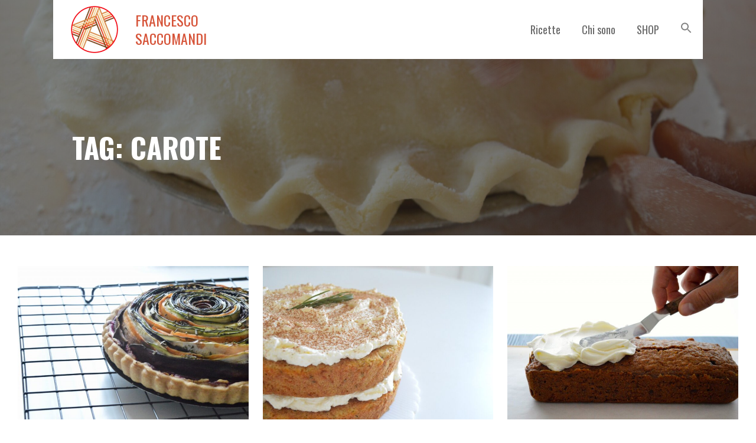

--- FILE ---
content_type: text/html; charset=UTF-8
request_url: https://francescosaccomandi.com/tag/carote/
body_size: 16181
content:
<!DOCTYPE html>

<html lang="it-IT">

<head>

	<meta charset="UTF-8">

	<meta name="viewport" content="width=device-width, initial-scale=1">

	<link rel="profile" href="http://gmpg.org/xfn/11">

	<link rel="pingback" href="https://francescosaccomandi.com/xmlrpc.php">

	<title>carote &#8211; Francesco Saccomandi</title>
<meta name='robots' content='max-image-preview:large' />
	<style>img:is([sizes="auto" i], [sizes^="auto," i]) { contain-intrinsic-size: 3000px 1500px }</style>
	<link rel='dns-prefetch' href='//static.addtoany.com' />
<link rel='dns-prefetch' href='//fonts.googleapis.com' />
<link rel='dns-prefetch' href='//www.googletagmanager.com' />
<link rel='dns-prefetch' href='//pagead2.googlesyndication.com' />
<link rel="alternate" type="application/rss+xml" title="Francesco Saccomandi &raquo; Feed" href="https://francescosaccomandi.com/feed/" />
<link rel="alternate" type="application/rss+xml" title="Francesco Saccomandi &raquo; Feed dei commenti" href="https://francescosaccomandi.com/comments/feed/" />
<link rel="alternate" type="application/rss+xml" title="Francesco Saccomandi &raquo; carote Feed del tag" href="https://francescosaccomandi.com/tag/carote/feed/" />
<script type="text/javascript">
/* <![CDATA[ */
window._wpemojiSettings = {"baseUrl":"https:\/\/s.w.org\/images\/core\/emoji\/16.0.1\/72x72\/","ext":".png","svgUrl":"https:\/\/s.w.org\/images\/core\/emoji\/16.0.1\/svg\/","svgExt":".svg","source":{"concatemoji":"https:\/\/francescosaccomandi.com\/wp-includes\/js\/wp-emoji-release.min.js?ver=6.8.3"}};
/*! This file is auto-generated */
!function(s,n){var o,i,e;function c(e){try{var t={supportTests:e,timestamp:(new Date).valueOf()};sessionStorage.setItem(o,JSON.stringify(t))}catch(e){}}function p(e,t,n){e.clearRect(0,0,e.canvas.width,e.canvas.height),e.fillText(t,0,0);var t=new Uint32Array(e.getImageData(0,0,e.canvas.width,e.canvas.height).data),a=(e.clearRect(0,0,e.canvas.width,e.canvas.height),e.fillText(n,0,0),new Uint32Array(e.getImageData(0,0,e.canvas.width,e.canvas.height).data));return t.every(function(e,t){return e===a[t]})}function u(e,t){e.clearRect(0,0,e.canvas.width,e.canvas.height),e.fillText(t,0,0);for(var n=e.getImageData(16,16,1,1),a=0;a<n.data.length;a++)if(0!==n.data[a])return!1;return!0}function f(e,t,n,a){switch(t){case"flag":return n(e,"\ud83c\udff3\ufe0f\u200d\u26a7\ufe0f","\ud83c\udff3\ufe0f\u200b\u26a7\ufe0f")?!1:!n(e,"\ud83c\udde8\ud83c\uddf6","\ud83c\udde8\u200b\ud83c\uddf6")&&!n(e,"\ud83c\udff4\udb40\udc67\udb40\udc62\udb40\udc65\udb40\udc6e\udb40\udc67\udb40\udc7f","\ud83c\udff4\u200b\udb40\udc67\u200b\udb40\udc62\u200b\udb40\udc65\u200b\udb40\udc6e\u200b\udb40\udc67\u200b\udb40\udc7f");case"emoji":return!a(e,"\ud83e\udedf")}return!1}function g(e,t,n,a){var r="undefined"!=typeof WorkerGlobalScope&&self instanceof WorkerGlobalScope?new OffscreenCanvas(300,150):s.createElement("canvas"),o=r.getContext("2d",{willReadFrequently:!0}),i=(o.textBaseline="top",o.font="600 32px Arial",{});return e.forEach(function(e){i[e]=t(o,e,n,a)}),i}function t(e){var t=s.createElement("script");t.src=e,t.defer=!0,s.head.appendChild(t)}"undefined"!=typeof Promise&&(o="wpEmojiSettingsSupports",i=["flag","emoji"],n.supports={everything:!0,everythingExceptFlag:!0},e=new Promise(function(e){s.addEventListener("DOMContentLoaded",e,{once:!0})}),new Promise(function(t){var n=function(){try{var e=JSON.parse(sessionStorage.getItem(o));if("object"==typeof e&&"number"==typeof e.timestamp&&(new Date).valueOf()<e.timestamp+604800&&"object"==typeof e.supportTests)return e.supportTests}catch(e){}return null}();if(!n){if("undefined"!=typeof Worker&&"undefined"!=typeof OffscreenCanvas&&"undefined"!=typeof URL&&URL.createObjectURL&&"undefined"!=typeof Blob)try{var e="postMessage("+g.toString()+"("+[JSON.stringify(i),f.toString(),p.toString(),u.toString()].join(",")+"));",a=new Blob([e],{type:"text/javascript"}),r=new Worker(URL.createObjectURL(a),{name:"wpTestEmojiSupports"});return void(r.onmessage=function(e){c(n=e.data),r.terminate(),t(n)})}catch(e){}c(n=g(i,f,p,u))}t(n)}).then(function(e){for(var t in e)n.supports[t]=e[t],n.supports.everything=n.supports.everything&&n.supports[t],"flag"!==t&&(n.supports.everythingExceptFlag=n.supports.everythingExceptFlag&&n.supports[t]);n.supports.everythingExceptFlag=n.supports.everythingExceptFlag&&!n.supports.flag,n.DOMReady=!1,n.readyCallback=function(){n.DOMReady=!0}}).then(function(){return e}).then(function(){var e;n.supports.everything||(n.readyCallback(),(e=n.source||{}).concatemoji?t(e.concatemoji):e.wpemoji&&e.twemoji&&(t(e.twemoji),t(e.wpemoji)))}))}((window,document),window._wpemojiSettings);
/* ]]> */
</script>
<link rel='stylesheet' id='dashicons-css' href='https://francescosaccomandi.com/wp-includes/css/dashicons.min.css?ver=6.8.3' type='text/css' media='all' />
<link rel='stylesheet' id='thickbox-css' href='https://francescosaccomandi.com/wp-includes/js/thickbox/thickbox.css?ver=6.8.3' type='text/css' media='all' />
<link rel='stylesheet' id='twb-open-sans-css' href='https://fonts.googleapis.com/css?family=Open+Sans%3A300%2C400%2C500%2C600%2C700%2C800&#038;display=swap&#038;ver=6.8.3' type='text/css' media='all' />
<link rel='stylesheet' id='twb-global-css' href='https://francescosaccomandi.com/wp-content/plugins/wd-instagram-feed/booster/assets/css/global.css?ver=1.0.0' type='text/css' media='all' />
<style id='wp-emoji-styles-inline-css' type='text/css'>

	img.wp-smiley, img.emoji {
		display: inline !important;
		border: none !important;
		box-shadow: none !important;
		height: 1em !important;
		width: 1em !important;
		margin: 0 0.07em !important;
		vertical-align: -0.1em !important;
		background: none !important;
		padding: 0 !important;
	}
</style>
<link rel='stylesheet' id='wp-block-library-css' href='https://francescosaccomandi.com/wp-includes/css/dist/block-library/style.min.css?ver=6.8.3' type='text/css' media='all' />
<style id='wp-block-library-theme-inline-css' type='text/css'>
.wp-block-audio :where(figcaption){color:#555;font-size:13px;text-align:center}.is-dark-theme .wp-block-audio :where(figcaption){color:#ffffffa6}.wp-block-audio{margin:0 0 1em}.wp-block-code{border:1px solid #ccc;border-radius:4px;font-family:Menlo,Consolas,monaco,monospace;padding:.8em 1em}.wp-block-embed :where(figcaption){color:#555;font-size:13px;text-align:center}.is-dark-theme .wp-block-embed :where(figcaption){color:#ffffffa6}.wp-block-embed{margin:0 0 1em}.blocks-gallery-caption{color:#555;font-size:13px;text-align:center}.is-dark-theme .blocks-gallery-caption{color:#ffffffa6}:root :where(.wp-block-image figcaption){color:#555;font-size:13px;text-align:center}.is-dark-theme :root :where(.wp-block-image figcaption){color:#ffffffa6}.wp-block-image{margin:0 0 1em}.wp-block-pullquote{border-bottom:4px solid;border-top:4px solid;color:currentColor;margin-bottom:1.75em}.wp-block-pullquote cite,.wp-block-pullquote footer,.wp-block-pullquote__citation{color:currentColor;font-size:.8125em;font-style:normal;text-transform:uppercase}.wp-block-quote{border-left:.25em solid;margin:0 0 1.75em;padding-left:1em}.wp-block-quote cite,.wp-block-quote footer{color:currentColor;font-size:.8125em;font-style:normal;position:relative}.wp-block-quote:where(.has-text-align-right){border-left:none;border-right:.25em solid;padding-left:0;padding-right:1em}.wp-block-quote:where(.has-text-align-center){border:none;padding-left:0}.wp-block-quote.is-large,.wp-block-quote.is-style-large,.wp-block-quote:where(.is-style-plain){border:none}.wp-block-search .wp-block-search__label{font-weight:700}.wp-block-search__button{border:1px solid #ccc;padding:.375em .625em}:where(.wp-block-group.has-background){padding:1.25em 2.375em}.wp-block-separator.has-css-opacity{opacity:.4}.wp-block-separator{border:none;border-bottom:2px solid;margin-left:auto;margin-right:auto}.wp-block-separator.has-alpha-channel-opacity{opacity:1}.wp-block-separator:not(.is-style-wide):not(.is-style-dots){width:100px}.wp-block-separator.has-background:not(.is-style-dots){border-bottom:none;height:1px}.wp-block-separator.has-background:not(.is-style-wide):not(.is-style-dots){height:2px}.wp-block-table{margin:0 0 1em}.wp-block-table td,.wp-block-table th{word-break:normal}.wp-block-table :where(figcaption){color:#555;font-size:13px;text-align:center}.is-dark-theme .wp-block-table :where(figcaption){color:#ffffffa6}.wp-block-video :where(figcaption){color:#555;font-size:13px;text-align:center}.is-dark-theme .wp-block-video :where(figcaption){color:#ffffffa6}.wp-block-video{margin:0 0 1em}:root :where(.wp-block-template-part.has-background){margin-bottom:0;margin-top:0;padding:1.25em 2.375em}
</style>
<style id='classic-theme-styles-inline-css' type='text/css'>
/*! This file is auto-generated */
.wp-block-button__link{color:#fff;background-color:#32373c;border-radius:9999px;box-shadow:none;text-decoration:none;padding:calc(.667em + 2px) calc(1.333em + 2px);font-size:1.125em}.wp-block-file__button{background:#32373c;color:#fff;text-decoration:none}
</style>
<link rel='stylesheet' id='coblocks-frontend-css' href='https://francescosaccomandi.com/wp-content/plugins/coblocks/dist/style-coblocks-1.css?ver=3.1.16' type='text/css' media='all' />
<link rel='stylesheet' id='coblocks-extensions-css' href='https://francescosaccomandi.com/wp-content/plugins/coblocks/dist/style-coblocks-extensions.css?ver=3.1.16' type='text/css' media='all' />
<link rel='stylesheet' id='coblocks-animation-css' href='https://francescosaccomandi.com/wp-content/plugins/coblocks/dist/style-coblocks-animation.css?ver=2677611078ee87eb3b1c' type='text/css' media='all' />
<link rel='stylesheet' id='font-awesome-css' href='https://francescosaccomandi.com/wp-content/plugins/contact-widgets/assets/css/font-awesome.min.css?ver=4.7.0' type='text/css' media='all' />
<style id='global-styles-inline-css' type='text/css'>
:root{--wp--preset--aspect-ratio--square: 1;--wp--preset--aspect-ratio--4-3: 4/3;--wp--preset--aspect-ratio--3-4: 3/4;--wp--preset--aspect-ratio--3-2: 3/2;--wp--preset--aspect-ratio--2-3: 2/3;--wp--preset--aspect-ratio--16-9: 16/9;--wp--preset--aspect-ratio--9-16: 9/16;--wp--preset--color--black: #000000;--wp--preset--color--cyan-bluish-gray: #abb8c3;--wp--preset--color--white: #ffffff;--wp--preset--color--pale-pink: #f78da7;--wp--preset--color--vivid-red: #cf2e2e;--wp--preset--color--luminous-vivid-orange: #ff6900;--wp--preset--color--luminous-vivid-amber: #fcb900;--wp--preset--color--light-green-cyan: #7bdcb5;--wp--preset--color--vivid-green-cyan: #00d084;--wp--preset--color--pale-cyan-blue: #8ed1fc;--wp--preset--color--vivid-cyan-blue: #0693e3;--wp--preset--color--vivid-purple: #9b51e0;--wp--preset--color--primary: #0098a0;--wp--preset--color--secondary: #dbdb02;--wp--preset--color--tertiary: #bddae6;--wp--preset--color--quaternary: #ff6663;--wp--preset--color--quinary: #ffffff;--wp--preset--gradient--vivid-cyan-blue-to-vivid-purple: linear-gradient(135deg,rgba(6,147,227,1) 0%,rgb(155,81,224) 100%);--wp--preset--gradient--light-green-cyan-to-vivid-green-cyan: linear-gradient(135deg,rgb(122,220,180) 0%,rgb(0,208,130) 100%);--wp--preset--gradient--luminous-vivid-amber-to-luminous-vivid-orange: linear-gradient(135deg,rgba(252,185,0,1) 0%,rgba(255,105,0,1) 100%);--wp--preset--gradient--luminous-vivid-orange-to-vivid-red: linear-gradient(135deg,rgba(255,105,0,1) 0%,rgb(207,46,46) 100%);--wp--preset--gradient--very-light-gray-to-cyan-bluish-gray: linear-gradient(135deg,rgb(238,238,238) 0%,rgb(169,184,195) 100%);--wp--preset--gradient--cool-to-warm-spectrum: linear-gradient(135deg,rgb(74,234,220) 0%,rgb(151,120,209) 20%,rgb(207,42,186) 40%,rgb(238,44,130) 60%,rgb(251,105,98) 80%,rgb(254,248,76) 100%);--wp--preset--gradient--blush-light-purple: linear-gradient(135deg,rgb(255,206,236) 0%,rgb(152,150,240) 100%);--wp--preset--gradient--blush-bordeaux: linear-gradient(135deg,rgb(254,205,165) 0%,rgb(254,45,45) 50%,rgb(107,0,62) 100%);--wp--preset--gradient--luminous-dusk: linear-gradient(135deg,rgb(255,203,112) 0%,rgb(199,81,192) 50%,rgb(65,88,208) 100%);--wp--preset--gradient--pale-ocean: linear-gradient(135deg,rgb(255,245,203) 0%,rgb(182,227,212) 50%,rgb(51,167,181) 100%);--wp--preset--gradient--electric-grass: linear-gradient(135deg,rgb(202,248,128) 0%,rgb(113,206,126) 100%);--wp--preset--gradient--midnight: linear-gradient(135deg,rgb(2,3,129) 0%,rgb(40,116,252) 100%);--wp--preset--font-size--small: 13px;--wp--preset--font-size--medium: 20px;--wp--preset--font-size--large: 36px;--wp--preset--font-size--x-large: 42px;--wp--preset--spacing--20: 0.44rem;--wp--preset--spacing--30: 0.67rem;--wp--preset--spacing--40: 1rem;--wp--preset--spacing--50: 1.5rem;--wp--preset--spacing--60: 2.25rem;--wp--preset--spacing--70: 3.38rem;--wp--preset--spacing--80: 5.06rem;--wp--preset--shadow--natural: 6px 6px 9px rgba(0, 0, 0, 0.2);--wp--preset--shadow--deep: 12px 12px 50px rgba(0, 0, 0, 0.4);--wp--preset--shadow--sharp: 6px 6px 0px rgba(0, 0, 0, 0.2);--wp--preset--shadow--outlined: 6px 6px 0px -3px rgba(255, 255, 255, 1), 6px 6px rgba(0, 0, 0, 1);--wp--preset--shadow--crisp: 6px 6px 0px rgba(0, 0, 0, 1);}:where(.is-layout-flex){gap: 0.5em;}:where(.is-layout-grid){gap: 0.5em;}body .is-layout-flex{display: flex;}.is-layout-flex{flex-wrap: wrap;align-items: center;}.is-layout-flex > :is(*, div){margin: 0;}body .is-layout-grid{display: grid;}.is-layout-grid > :is(*, div){margin: 0;}:where(.wp-block-columns.is-layout-flex){gap: 2em;}:where(.wp-block-columns.is-layout-grid){gap: 2em;}:where(.wp-block-post-template.is-layout-flex){gap: 1.25em;}:where(.wp-block-post-template.is-layout-grid){gap: 1.25em;}.has-black-color{color: var(--wp--preset--color--black) !important;}.has-cyan-bluish-gray-color{color: var(--wp--preset--color--cyan-bluish-gray) !important;}.has-white-color{color: var(--wp--preset--color--white) !important;}.has-pale-pink-color{color: var(--wp--preset--color--pale-pink) !important;}.has-vivid-red-color{color: var(--wp--preset--color--vivid-red) !important;}.has-luminous-vivid-orange-color{color: var(--wp--preset--color--luminous-vivid-orange) !important;}.has-luminous-vivid-amber-color{color: var(--wp--preset--color--luminous-vivid-amber) !important;}.has-light-green-cyan-color{color: var(--wp--preset--color--light-green-cyan) !important;}.has-vivid-green-cyan-color{color: var(--wp--preset--color--vivid-green-cyan) !important;}.has-pale-cyan-blue-color{color: var(--wp--preset--color--pale-cyan-blue) !important;}.has-vivid-cyan-blue-color{color: var(--wp--preset--color--vivid-cyan-blue) !important;}.has-vivid-purple-color{color: var(--wp--preset--color--vivid-purple) !important;}.has-black-background-color{background-color: var(--wp--preset--color--black) !important;}.has-cyan-bluish-gray-background-color{background-color: var(--wp--preset--color--cyan-bluish-gray) !important;}.has-white-background-color{background-color: var(--wp--preset--color--white) !important;}.has-pale-pink-background-color{background-color: var(--wp--preset--color--pale-pink) !important;}.has-vivid-red-background-color{background-color: var(--wp--preset--color--vivid-red) !important;}.has-luminous-vivid-orange-background-color{background-color: var(--wp--preset--color--luminous-vivid-orange) !important;}.has-luminous-vivid-amber-background-color{background-color: var(--wp--preset--color--luminous-vivid-amber) !important;}.has-light-green-cyan-background-color{background-color: var(--wp--preset--color--light-green-cyan) !important;}.has-vivid-green-cyan-background-color{background-color: var(--wp--preset--color--vivid-green-cyan) !important;}.has-pale-cyan-blue-background-color{background-color: var(--wp--preset--color--pale-cyan-blue) !important;}.has-vivid-cyan-blue-background-color{background-color: var(--wp--preset--color--vivid-cyan-blue) !important;}.has-vivid-purple-background-color{background-color: var(--wp--preset--color--vivid-purple) !important;}.has-black-border-color{border-color: var(--wp--preset--color--black) !important;}.has-cyan-bluish-gray-border-color{border-color: var(--wp--preset--color--cyan-bluish-gray) !important;}.has-white-border-color{border-color: var(--wp--preset--color--white) !important;}.has-pale-pink-border-color{border-color: var(--wp--preset--color--pale-pink) !important;}.has-vivid-red-border-color{border-color: var(--wp--preset--color--vivid-red) !important;}.has-luminous-vivid-orange-border-color{border-color: var(--wp--preset--color--luminous-vivid-orange) !important;}.has-luminous-vivid-amber-border-color{border-color: var(--wp--preset--color--luminous-vivid-amber) !important;}.has-light-green-cyan-border-color{border-color: var(--wp--preset--color--light-green-cyan) !important;}.has-vivid-green-cyan-border-color{border-color: var(--wp--preset--color--vivid-green-cyan) !important;}.has-pale-cyan-blue-border-color{border-color: var(--wp--preset--color--pale-cyan-blue) !important;}.has-vivid-cyan-blue-border-color{border-color: var(--wp--preset--color--vivid-cyan-blue) !important;}.has-vivid-purple-border-color{border-color: var(--wp--preset--color--vivid-purple) !important;}.has-vivid-cyan-blue-to-vivid-purple-gradient-background{background: var(--wp--preset--gradient--vivid-cyan-blue-to-vivid-purple) !important;}.has-light-green-cyan-to-vivid-green-cyan-gradient-background{background: var(--wp--preset--gradient--light-green-cyan-to-vivid-green-cyan) !important;}.has-luminous-vivid-amber-to-luminous-vivid-orange-gradient-background{background: var(--wp--preset--gradient--luminous-vivid-amber-to-luminous-vivid-orange) !important;}.has-luminous-vivid-orange-to-vivid-red-gradient-background{background: var(--wp--preset--gradient--luminous-vivid-orange-to-vivid-red) !important;}.has-very-light-gray-to-cyan-bluish-gray-gradient-background{background: var(--wp--preset--gradient--very-light-gray-to-cyan-bluish-gray) !important;}.has-cool-to-warm-spectrum-gradient-background{background: var(--wp--preset--gradient--cool-to-warm-spectrum) !important;}.has-blush-light-purple-gradient-background{background: var(--wp--preset--gradient--blush-light-purple) !important;}.has-blush-bordeaux-gradient-background{background: var(--wp--preset--gradient--blush-bordeaux) !important;}.has-luminous-dusk-gradient-background{background: var(--wp--preset--gradient--luminous-dusk) !important;}.has-pale-ocean-gradient-background{background: var(--wp--preset--gradient--pale-ocean) !important;}.has-electric-grass-gradient-background{background: var(--wp--preset--gradient--electric-grass) !important;}.has-midnight-gradient-background{background: var(--wp--preset--gradient--midnight) !important;}.has-small-font-size{font-size: var(--wp--preset--font-size--small) !important;}.has-medium-font-size{font-size: var(--wp--preset--font-size--medium) !important;}.has-large-font-size{font-size: var(--wp--preset--font-size--large) !important;}.has-x-large-font-size{font-size: var(--wp--preset--font-size--x-large) !important;}
:where(.wp-block-post-template.is-layout-flex){gap: 1.25em;}:where(.wp-block-post-template.is-layout-grid){gap: 1.25em;}
:where(.wp-block-columns.is-layout-flex){gap: 2em;}:where(.wp-block-columns.is-layout-grid){gap: 2em;}
:root :where(.wp-block-pullquote){font-size: 1.5em;line-height: 1.6;}
</style>
<style id='wpxpo-global-style-inline-css' type='text/css'>
:root {
			--preset-color1: #037fff;
			--preset-color2: #026fe0;
			--preset-color3: #071323;
			--preset-color4: #132133;
			--preset-color5: #34495e;
			--preset-color6: #787676;
			--preset-color7: #f0f2f3;
			--preset-color8: #f8f9fa;
			--preset-color9: #ffffff;
		}{}
</style>
<style id='ultp-preset-colors-style-inline-css' type='text/css'>
:root { --postx_preset_Base_1_color: #f4f4ff; --postx_preset_Base_2_color: #dddff8; --postx_preset_Base_3_color: #B4B4D6; --postx_preset_Primary_color: #3323f0; --postx_preset_Secondary_color: #4a5fff; --postx_preset_Tertiary_color: #FFFFFF; --postx_preset_Contrast_3_color: #545472; --postx_preset_Contrast_2_color: #262657; --postx_preset_Contrast_1_color: #10102e; --postx_preset_Over_Primary_color: #ffffff;  }
</style>
<style id='ultp-preset-gradient-style-inline-css' type='text/css'>
:root { --postx_preset_Primary_to_Secondary_to_Right_gradient: linear-gradient(90deg, var(--postx_preset_Primary_color) 0%, var(--postx_preset_Secondary_color) 100%); --postx_preset_Primary_to_Secondary_to_Bottom_gradient: linear-gradient(180deg, var(--postx_preset_Primary_color) 0%, var(--postx_preset_Secondary_color) 100%); --postx_preset_Secondary_to_Primary_to_Right_gradient: linear-gradient(90deg, var(--postx_preset_Secondary_color) 0%, var(--postx_preset_Primary_color) 100%); --postx_preset_Secondary_to_Primary_to_Bottom_gradient: linear-gradient(180deg, var(--postx_preset_Secondary_color) 0%, var(--postx_preset_Primary_color) 100%); --postx_preset_Cold_Evening_gradient: linear-gradient(0deg, rgb(12, 52, 131) 0%, rgb(162, 182, 223) 100%, rgb(107, 140, 206) 100%, rgb(162, 182, 223) 100%); --postx_preset_Purple_Division_gradient: linear-gradient(0deg, rgb(112, 40, 228) 0%, rgb(229, 178, 202) 100%); --postx_preset_Over_Sun_gradient: linear-gradient(60deg, rgb(171, 236, 214) 0%, rgb(251, 237, 150) 100%); --postx_preset_Morning_Salad_gradient: linear-gradient(-255deg, rgb(183, 248, 219) 0%, rgb(80, 167, 194) 100%); --postx_preset_Fabled_Sunset_gradient: linear-gradient(-270deg, rgb(35, 21, 87) 0%, rgb(68, 16, 122) 29%, rgb(255, 19, 97) 67%, rgb(255, 248, 0) 100%);  }
</style>
<style id='ultp-preset-typo-style-inline-css' type='text/css'>
:root { --postx_preset_Heading_typo_font_family: Helvetica; --postx_preset_Heading_typo_font_family_type: sans-serif; --postx_preset_Heading_typo_font_weight: 600; --postx_preset_Heading_typo_text_transform: capitalize; --postx_preset_Body_and_Others_typo_font_family: Helvetica; --postx_preset_Body_and_Others_typo_font_family_type: sans-serif; --postx_preset_Body_and_Others_typo_font_weight: 400; --postx_preset_Body_and_Others_typo_text_transform: lowercase; --postx_preset_body_typo_font_size_lg: 16px; --postx_preset_paragraph_1_typo_font_size_lg: 12px; --postx_preset_paragraph_2_typo_font_size_lg: 12px; --postx_preset_paragraph_3_typo_font_size_lg: 12px; --postx_preset_heading_h1_typo_font_size_lg: 42px; --postx_preset_heading_h2_typo_font_size_lg: 36px; --postx_preset_heading_h3_typo_font_size_lg: 30px; --postx_preset_heading_h4_typo_font_size_lg: 24px; --postx_preset_heading_h5_typo_font_size_lg: 20px; --postx_preset_heading_h6_typo_font_size_lg: 16px; }
</style>
<link rel='stylesheet' id='ptpdffrontend-css' href='https://francescosaccomandi.com/wp-content/plugins/wp-advanced-pdf/asset/css/front_end.css?ver=1.1.7' type='text/css' media='all' />
<link rel='stylesheet' id='ivory-search-styles-css' href='https://francescosaccomandi.com/wp-content/plugins/add-search-to-menu/public/css/ivory-search.min.css?ver=5.5.13' type='text/css' media='all' />
<link rel='stylesheet' id='wp-components-css' href='https://francescosaccomandi.com/wp-includes/css/dist/components/style.min.css?ver=6.8.3' type='text/css' media='all' />
<link rel='stylesheet' id='godaddy-styles-css' href='https://francescosaccomandi.com/wp-content/plugins/coblocks/includes/Dependencies/GoDaddy/Styles/build/latest.css?ver=2.0.2' type='text/css' media='all' />
<link rel='stylesheet' id='stout-css' href='https://francescosaccomandi.com/wp-content/themes/stout/style.css?ver=1.1.4' type='text/css' media='all' />
<style id='stout-inline-css' type='text/css'>
.hero{background-image:url(https://francescosaccomandi.com/wp-content/uploads/2020/04/cropped-IMG_7449-scaled-1.jpg);}
.site-title a,.site-title a:visited{color:#d65338;}.site-title a:hover,.site-title a:visited:hover{color:rgba(214, 83, 56, 0.8);}
.site-description{color:#686868;}
.hero,.hero .widget h1,.hero .widget h2,.hero .widget h3,.hero .widget h4,.hero .widget h5,.hero .widget h6,.hero .widget p,.hero .widget blockquote,.hero .widget cite,.hero .widget table,.hero .widget ul,.hero .widget ol,.hero .widget li,.hero .widget dd,.hero .widget dt,.hero .widget address,.hero .widget code,.hero .widget pre,.hero .widget .widget-title,.hero .page-header h1{color:#ffffff;}
.main-navigation ul li a,.main-navigation ul li a:visited,.main-navigation ul li a:hover,.main-navigation ul li a:focus,.main-navigation ul li a:visited:hover{color:#686868;}.main-navigation .sub-menu .menu-item-has-children > a::after{border-right-color:#686868;border-left-color:#686868;}.menu-toggle div{background-color:#686868;}.main-navigation ul li a:hover,.main-navigation ul li a:focus{color:rgba(104, 104, 104, 0.8);}
h1,h2,h3,h4,h5,h6,label,legend,table th,dl dt,.entry-title,.entry-title a,.entry-title a:visited,.widget-title{color:#353535;}.entry-title a:hover,.entry-title a:visited:hover,.entry-title a:focus,.entry-title a:visited:focus,.entry-title a:active,.entry-title a:visited:active{color:rgba(53, 53, 53, 0.8);}
body,input,select,textarea,input[type="text"]:focus,input[type="email"]:focus,input[type="url"]:focus,input[type="password"]:focus,input[type="search"]:focus,input[type="number"]:focus,input[type="tel"]:focus,input[type="range"]:focus,input[type="date"]:focus,input[type="month"]:focus,input[type="week"]:focus,input[type="time"]:focus,input[type="datetime"]:focus,input[type="datetime-local"]:focus,input[type="color"]:focus,textarea:focus,.navigation.pagination .paging-nav-text{color:#252525;}hr{background-color:rgba(37, 37, 37, 0.1);border-color:rgba(37, 37, 37, 0.1);}input[type="text"],input[type="email"],input[type="url"],input[type="password"],input[type="search"],input[type="number"],input[type="tel"],input[type="range"],input[type="date"],input[type="month"],input[type="week"],input[type="time"],input[type="datetime"],input[type="datetime-local"],input[type="color"],textarea,.select2-container .select2-choice{color:rgba(37, 37, 37, 0.5);border-color:rgba(37, 37, 37, 0.1);}select,fieldset,blockquote,pre,code,abbr,acronym,.hentry table th,.hentry table td{border-color:rgba(37, 37, 37, 0.1);}.hentry table tr:hover td{background-color:rgba(37, 37, 37, 0.05);}
blockquote,.entry-meta,.entry-footer,.comment-meta .says,.logged-in-as,.wp-block-coblocks-author__heading{color:#686868;}
.site-footer .widget-title,.site-footer h1,.site-footer h2,.site-footer h3,.site-footer h4,.site-footer h5,.site-footer h6{color:#ffffff;}
.site-footer .widget,.site-footer .widget form label{color:#ffffff;}
.footer-menu ul li a,.footer-menu ul li a:visited{color:#252525;}.site-info-wrapper .social-menu a{background-color:#252525;}.footer-menu ul li a,.footer-menu ul li a:visited{color:#252525;}.site-info-wrapper .social-menu a,.site-info-wrapper .social-menu a:visited{background-color:#252525;}.footer-menu ul li a:hover,.footer-menu ul li a:visited:hover{color:rgba(37, 37, 37, 0.8);}.footer-menu ul li a:hover,.footer-menu ul li a:visited:hover{color:rgba(37, 37, 37, 0.8);}
.site-info-wrapper .site-info-text{color:#686868;}
a,a:visited,.entry-title a:hover,.entry-title a:visited:hover{color:#cc494f;}.navigation.pagination .nav-links .page-numbers.current,.social-menu a:hover{background-color:#cc494f;}a:hover,a:visited:hover,a:focus,a:visited:focus,a:active,a:visited:active{color:rgba(204, 73, 79, 0.8);}.comment-list li.bypostauthor{border-color:rgba(204, 73, 79, 0.2);}
button,a.button,a.button:visited,input[type="button"],input[type="reset"],input[type="submit"],.wp-block-button__link,.site-info-wrapper .social-menu a:hover{background-color:#2eddc6;border-color:#2eddc6;}button:hover,button:active,button:focus,a.button:hover,a.button:active,a.button:focus,a.button:visited:hover,a.button:visited:active,a.button:visited:focus,input[type="button"]:hover,input[type="button"]:active,input[type="button"]:focus,input[type="reset"]:hover,input[type="reset"]:active,input[type="reset"]:focus,input[type="submit"]:hover,input[type="submit"]:active,input[type="submit"]:focus{background-color:rgba(46, 221, 198, 0.8);border-color:rgba(46, 221, 198, 0.8);}
button,button:hover,button:active,button:focus,a.button,a.button:hover,a.button:active,a.button:focus,a.button:visited,a.button:visited:hover,a.button:visited:active,a.button:visited:focus,input[type="button"],input[type="button"]:hover,input[type="button"]:active,input[type="button"]:focus,input[type="reset"],input[type="reset"]:hover,input[type="reset"]:active,input[type="reset"]:focus,input[type="submit"],input[type="submit"]:hover,input[type="submit"]:active,input[type="submit"]:focus,.wp-block-button__link{color:#ffffff;}
body{background-color:#ffffff;}.navigation.pagination .nav-links .page-numbers.current{color:#ffffff;}
.hero{background-color:#252525;}.hero{-webkit-box-shadow:inset 0 0 0 9999em;-moz-box-shadow:inset 0 0 0 9999em;box-shadow:inset 0 0 0 9999em;color:rgba(37, 37, 37, 0.50);}
.main-navigation-container,.main-navigation.open,.main-navigation ul ul,.main-navigation .sub-menu{background-color:#ffffff;}.site-header-wrapper{background-color:#ffffff;}
.site-footer{background-color:#4e4e4e;}
.site-info-wrapper{background-color:#ffffff;}.site-info-wrapper .social-menu a,.site-info-wrapper .social-menu a:visited,.site-info-wrapper .social-menu a:hover,.site-info-wrapper .social-menu a:visited:hover{color:#ffffff;}
.has-primary-color{color:#0098a0;}.has-primary-background-color{background-color:#0098a0;}
.has-secondary-color{color:#dbdb02;}.has-secondary-background-color{background-color:#dbdb02;}
.has-tertiary-color{color:#bddae6;}.has-tertiary-background-color{background-color:#bddae6;}
.has-quaternary-color{color:#ff6663;}.has-quaternary-background-color{background-color:#ff6663;}
.has-quinary-color{color:#ffffff;}.has-quinary-background-color{background-color:#ffffff;}
</style>
<link rel='stylesheet' id='wpcw-css' href='https://francescosaccomandi.com/wp-content/plugins/contact-widgets/assets/css/style.min.css?ver=1.0.1' type='text/css' media='all' />
<link rel='stylesheet' id='stout-fonts-css' href='https://fonts.googleapis.com/css?family=Oswald%3A300%2C400%2C700%7CLato%3A300%2C400%2C700&#038;subset=latin&#038;ver=1.8.9' type='text/css' media='all' />
<style id='stout-fonts-inline-css' type='text/css'>
.site-title{font-family:"Oswald", sans-serif;}
.main-navigation ul li a,.main-navigation ul li a:visited,button,a.button,a.fl-button,input[type="button"],input[type="reset"],input[type="submit"]{font-family:"Oswald", sans-serif;}
h1,h2,h3,h4,h5,h6,label,legend,table th,dl dt,.entry-title,.widget-title{font-family:"Oswald", sans-serif;}
body,p,ol li,ul li,dl dd,.fl-callout-text{font-family:"Lato", sans-serif;}
blockquote,.entry-meta,.entry-footer,.comment-list li .comment-meta .says,.comment-list li .comment-metadata,.comment-reply-link,#respond .logged-in-as{font-family:"Lato", sans-serif;}
</style>
<link rel='stylesheet' id='addtoany-css' href='https://francescosaccomandi.com/wp-content/plugins/add-to-any/addtoany.min.css?ver=1.16' type='text/css' media='all' />
<script type="text/javascript" src="https://francescosaccomandi.com/wp-includes/js/jquery/jquery.min.js?ver=3.7.1" id="jquery-core-js"></script>
<script type="text/javascript" src="https://francescosaccomandi.com/wp-includes/js/jquery/jquery-migrate.min.js?ver=3.4.1" id="jquery-migrate-js"></script>
<script type="text/javascript" src="https://francescosaccomandi.com/wp-content/plugins/wd-instagram-feed/booster/assets/js/circle-progress.js?ver=1.2.2" id="twb-circle-js"></script>
<script type="text/javascript" id="twb-global-js-extra">
/* <![CDATA[ */
var twb = {"nonce":"06255ef15f","ajax_url":"https:\/\/francescosaccomandi.com\/wp-admin\/admin-ajax.php","plugin_url":"https:\/\/francescosaccomandi.com\/wp-content\/plugins\/wd-instagram-feed\/booster","href":"https:\/\/francescosaccomandi.com\/wp-admin\/admin.php?page=twb_instagram-feed"};
var twb = {"nonce":"06255ef15f","ajax_url":"https:\/\/francescosaccomandi.com\/wp-admin\/admin-ajax.php","plugin_url":"https:\/\/francescosaccomandi.com\/wp-content\/plugins\/wd-instagram-feed\/booster","href":"https:\/\/francescosaccomandi.com\/wp-admin\/admin.php?page=twb_instagram-feed"};
/* ]]> */
</script>
<script type="text/javascript" src="https://francescosaccomandi.com/wp-content/plugins/wd-instagram-feed/booster/assets/js/global.js?ver=1.0.0" id="twb-global-js"></script>
<script type="text/javascript" id="addtoany-core-js-before">
/* <![CDATA[ */
window.a2a_config=window.a2a_config||{};a2a_config.callbacks=[];a2a_config.overlays=[];a2a_config.templates={};a2a_localize = {
	Share: "Condividi",
	Save: "Salva",
	Subscribe: "Abbonati",
	Email: "Email",
	Bookmark: "Segnalibro",
	ShowAll: "espandi",
	ShowLess: "comprimi",
	FindServices: "Trova servizi",
	FindAnyServiceToAddTo: "Trova subito un servizio da aggiungere",
	PoweredBy: "Powered by",
	ShareViaEmail: "Condividi via email",
	SubscribeViaEmail: "Iscriviti via email",
	BookmarkInYourBrowser: "Aggiungi ai segnalibri",
	BookmarkInstructions: "Premi Ctrl+D o \u2318+D per mettere questa pagina nei preferiti",
	AddToYourFavorites: "Aggiungi ai favoriti",
	SendFromWebOrProgram: "Invia da qualsiasi indirizzo email o programma di posta elettronica",
	EmailProgram: "Programma di posta elettronica",
	More: "Di più&#8230;",
	ThanksForSharing: "Grazie per la condivisione!",
	ThanksForFollowing: "Grazie per il following!"
};
/* ]]> */
</script>
<script type="text/javascript" defer src="https://static.addtoany.com/menu/page.js" id="addtoany-core-js"></script>
<script type="text/javascript" defer src="https://francescosaccomandi.com/wp-content/plugins/add-to-any/addtoany.min.js?ver=1.1" id="addtoany-jquery-js"></script>
<script type="text/javascript" id="ajaxsave-js-extra">
/* <![CDATA[ */
var postajaxsave = {"ajax_url":"https:\/\/francescosaccomandi.com\/wp-admin\/admin-ajax.php","baseUrl":"https:\/\/francescosaccomandi.com\/wp-content\/plugins\/wp-advanced-pdf"};
/* ]]> */
</script>
<script type="text/javascript" src="https://francescosaccomandi.com/wp-content/plugins/wp-advanced-pdf/asset/js/ajaxsave.js?ver=1.1.7" id="ajaxsave-js"></script>
<link rel="https://api.w.org/" href="https://francescosaccomandi.com/wp-json/" /><link rel="alternate" title="JSON" type="application/json" href="https://francescosaccomandi.com/wp-json/wp/v2/tags/70" /><link rel="EditURI" type="application/rsd+xml" title="RSD" href="https://francescosaccomandi.com/xmlrpc.php?rsd" />
<meta name="generator" content="Site Kit by Google 1.170.0" /><div id="examplePopup1" style="display:none;"><div style='float:left;padding:20px 20px 20px 20px;'><h4>Enter your email Address</h4><input type="text" style="margin-top:10px" name="useremailID" id="useremailID"><input type="hidden" id="emailpostID"><input id='guest_email' style='margin-top:10px' class='button-primary' type='submit' name='email_submit' value='submit'></div></div>
<!-- Meta tag Google AdSense aggiunti da Site Kit -->
<meta name="google-adsense-platform-account" content="ca-host-pub-2644536267352236">
<meta name="google-adsense-platform-domain" content="sitekit.withgoogle.com">
<!-- Fine dei meta tag Google AdSense aggiunti da Site Kit -->
<noscript><style>.lazyload[data-src]{display:none !important;}</style></noscript><style>.lazyload{background-image:none !important;}.lazyload:before{background-image:none !important;}</style><style type='text/css'>
.site-title a,.site-title a:visited{color:d65338;}
</style>
<!-- Snippet Google AdSense aggiunto da Site Kit -->
<script type="text/javascript" async="async" src="https://pagead2.googlesyndication.com/pagead/js/adsbygoogle.js?client=ca-pub-2752588904342524&amp;host=ca-host-pub-2644536267352236" crossorigin="anonymous"></script>

<!-- Termina lo snippet Google AdSense aggiunto da Site Kit -->
<link rel="icon" href="https://francescosaccomandi.com/wp-content/uploads/2020/06/cropped-FS-Icona-cerchio-1-2-32x32.png" sizes="32x32" />
<link rel="icon" href="https://francescosaccomandi.com/wp-content/uploads/2020/06/cropped-FS-Icona-cerchio-1-2-192x192.png" sizes="192x192" />
<link rel="apple-touch-icon" href="https://francescosaccomandi.com/wp-content/uploads/2020/06/cropped-FS-Icona-cerchio-1-2-180x180.png" />
<meta name="msapplication-TileImage" content="https://francescosaccomandi.com/wp-content/uploads/2020/06/cropped-FS-Icona-cerchio-1-2-270x270.png" />
		<style type="text/css" id="wp-custom-css">
			.hentry {
	    width: 30%;
    margin: 12px;
    flex-grow: 1;
}

.site-main {
	display: flex;
		flex-wrap: wrap;
}

.site-title-wrapper {
	display: flex;
	justify-content: center;
	align-items: center;
}

.site-title {
	    display: flex;
    align-items: center;
}

.entry-footer, .entry-meta {
	display:none;
}
.content-area {	
      float: unset !important;
	margin: auto;
    width: auto !important;
}

img.scaled-image {
	border: 0
}

#post-156 h3 a {
	color: #353535
}

.page-header h2 {
	display:none
}

.page-content h2 {
	margin-bottom: 0
}

.yotu-playlist {
	padding-top: 0
}


.navigation.pagination .nav-links .page-numbers {
    display: block;
}		</style>
		<style type="text/css" media="screen">.is-menu path.search-icon-path { fill: #848484;}body .popup-search-close:after, body .search-close:after { border-color: #848484;}body .popup-search-close:before, body .search-close:before { border-color: #848484;}</style>
</head>

<body class="archive tag tag-carote tag-70 wp-custom-logo wp-theme-primer wp-child-theme-stout postx-page primer custom-header-image layout-two-column-default no-max-width">

	
	<div id="page" class="hfeed site">

		<a class="skip-link screen-reader-text" href="#content">Passa al contenuto</a>

		
		<header id="masthead" class="site-header" role="banner">

			
			<div class="site-header-wrapper">

				
<div class="site-title-wrapper">

	<a href="https://francescosaccomandi.com/" class="custom-logo-link" rel="home"><img width="1000" height="1000" src="[data-uri]" class="custom-logo lazyload" alt="Francesco Saccomandi" decoding="async" fetchpriority="high"   data-src="https://francescosaccomandi.com/wp-content/uploads/2020/06/cropped-FS-Icona-cerchio-1-1.png" data-srcset="https://francescosaccomandi.com/wp-content/uploads/2020/06/cropped-FS-Icona-cerchio-1-1.png 1000w, https://francescosaccomandi.com/wp-content/uploads/2020/06/cropped-FS-Icona-cerchio-1-1-300x300.png 300w, https://francescosaccomandi.com/wp-content/uploads/2020/06/cropped-FS-Icona-cerchio-1-1-150x150.png 150w, https://francescosaccomandi.com/wp-content/uploads/2020/06/cropped-FS-Icona-cerchio-1-1-768x768.png 768w" data-sizes="auto" data-eio-rwidth="1000" data-eio-rheight="1000" /><noscript><img width="1000" height="1000" src="https://francescosaccomandi.com/wp-content/uploads/2020/06/cropped-FS-Icona-cerchio-1-1.png" class="custom-logo" alt="Francesco Saccomandi" decoding="async" fetchpriority="high" srcset="https://francescosaccomandi.com/wp-content/uploads/2020/06/cropped-FS-Icona-cerchio-1-1.png 1000w, https://francescosaccomandi.com/wp-content/uploads/2020/06/cropped-FS-Icona-cerchio-1-1-300x300.png 300w, https://francescosaccomandi.com/wp-content/uploads/2020/06/cropped-FS-Icona-cerchio-1-1-150x150.png 150w, https://francescosaccomandi.com/wp-content/uploads/2020/06/cropped-FS-Icona-cerchio-1-1-768x768.png 768w" sizes="(max-width: 1000px) 100vw, 1000px" data-eio="l" /></noscript></a>
	<div class="site-title"><a href="https://francescosaccomandi.com/" rel="home">Francesco Saccomandi</a></div>
	<div class="site-description">Siamo tutti Fornostar!</div>
</div><!-- .site-title-wrapper -->

<div class="main-navigation-container">

	
<div class="menu-toggle" id="menu-toggle" role="button" tabindex="0"
	>
	<div></div>
	<div></div>
	<div></div>
</div><!-- #menu-toggle -->

	<nav id="site-navigation" class="main-navigation">

		<div class="menu-primary-menu-container"><ul id="menu-primary-menu" class="menu"><li id="menu-item-15929" class="menu-item menu-item-type-post_type menu-item-object-page menu-item-has-children menu-item-15929"><a href="https://francescosaccomandi.com/ricette/">Ricette</a>
<span  class="expand" role="button" tabindex="0"></span>

<ul class="sub-menu">
	<li id="menu-item-169" class="menu-item menu-item-type-post_type menu-item-object-page menu-item-169"><a href="https://francescosaccomandi.com/fornostar/">ABC dei Fornostar</a></li>
	<li id="menu-item-15471" class="menu-item menu-item-type-post_type menu-item-object-page menu-item-15471"><a href="https://francescosaccomandi.com/categorie/">Categorie</a></li>
	<li id="menu-item-16351" class="menu-item menu-item-type-post_type menu-item-object-page menu-item-16351"><a href="https://francescosaccomandi.com/ricette/">Archivio</a></li>
</ul>
</li>
<li id="menu-item-15103" class="menu-item menu-item-type-custom menu-item-object-custom menu-item-has-children menu-item-15103"><a href="#">Chi sono</a>
<span  class="expand" role="button" tabindex="0"></span>

<ul class="sub-menu">
	<li id="menu-item-172" class="menu-item menu-item-type-post_type menu-item-object-page menu-item-172"><a href="https://francescosaccomandi.com/about/">Francesco</a></li>
	<li id="menu-item-167" class="menu-item menu-item-type-post_type menu-item-object-page menu-item-167"><a href="https://francescosaccomandi.com/gallery/">Dolci&#038;Viaggi</a></li>
	<li id="menu-item-386" class="menu-item menu-item-type-post_type menu-item-object-page menu-item-386"><a href="https://francescosaccomandi.com/contatti/">Contatti</a></li>
</ul>
</li>
<li id="menu-item-15102" class="menu-item menu-item-type-custom menu-item-object-custom menu-item-15102"><a href="https://fornostar.myshopify.com/">SHOP</a></li>
<li class=" astm-search-menu is-menu sliding menu-item"><a href="#" role="button" aria-label="Search Icon Link"><svg width="20" height="20" class="search-icon" role="img" viewBox="2 9 20 5" focusable="false" aria-label="Search">
						<path class="search-icon-path" d="M15.5 14h-.79l-.28-.27C15.41 12.59 16 11.11 16 9.5 16 5.91 13.09 3 9.5 3S3 5.91 3 9.5 5.91 16 9.5 16c1.61 0 3.09-.59 4.23-1.57l.27.28v.79l5 4.99L20.49 19l-4.99-5zm-6 0C7.01 14 5 11.99 5 9.5S7.01 5 9.5 5 14 7.01 14 9.5 11.99 14 9.5 14z"></path></svg></a><form role="search" method="get" class="search-form" action="https://francescosaccomandi.com/">
				<label>
					<span class="screen-reader-text">Ricerca per:</span>
					<input type="search" class="search-field" placeholder="Cerca &hellip;" value="" name="s" />
				</label>
				<input type="submit" class="search-submit" value="Cerca" />
			</form><div class="search-close"></div></li></ul></div>
	</nav><!-- #site-navigation -->

	
</div>

			</div><!-- .site-header-wrapper -->

			
		</header><!-- #masthead -->

		
<div class="hero">

	
	<div class="hero-inner">

		
<div class="page-title-container">

	<header class="page-header">

		<h1 class="page-title">Tag: carote</h1>
	</header><!-- .entry-header -->

</div><!-- .page-title-container -->

	</div>

</div>

		<div id="content" class="site-content">

<section id="primary" class="content-area">

	<main id="main" class="site-main" role="main">

	
<article id="post-8248" class="post-8248 post type-post status-publish format-standard has-post-thumbnail hentry category-ricette category-ricette-salate tag-burro tag-caprino tag-carota-2 tag-carota-viola tag-carote tag-formaggio tag-pasta-brisee tag-pasta-frolla-2 tag-ricetta tag-stampo tag-verdure">

	
	
			<div class="featured-image">

	
	
		<a href="https://francescosaccomandi.com/2020/08/torta-salata-alle-verdure/"><img width="1024" height="681" src="[data-uri]" class="attachment-primer-featured size-primer-featured wp-post-image lazyload" alt="" decoding="async"   data-src="https://francescosaccomandi.com/wp-content/uploads/2017/02/fullsizeoutput_42b-1024x681-1.jpeg" data-srcset="https://francescosaccomandi.com/wp-content/uploads/2017/02/fullsizeoutput_42b-1024x681-1.jpeg 1024w, https://francescosaccomandi.com/wp-content/uploads/2017/02/fullsizeoutput_42b-1024x681-1-300x200.jpeg 300w, https://francescosaccomandi.com/wp-content/uploads/2017/02/fullsizeoutput_42b-1024x681-1-768x511.jpeg 768w" data-sizes="auto" data-eio-rwidth="1024" data-eio-rheight="681" /><noscript><img width="1024" height="681" src="https://francescosaccomandi.com/wp-content/uploads/2017/02/fullsizeoutput_42b-1024x681-1.jpeg" class="attachment-primer-featured size-primer-featured wp-post-image" alt="" decoding="async" srcset="https://francescosaccomandi.com/wp-content/uploads/2017/02/fullsizeoutput_42b-1024x681-1.jpeg 1024w, https://francescosaccomandi.com/wp-content/uploads/2017/02/fullsizeoutput_42b-1024x681-1-300x200.jpeg 300w, https://francescosaccomandi.com/wp-content/uploads/2017/02/fullsizeoutput_42b-1024x681-1-768x511.jpeg 768w" sizes="(max-width: 1024px) 100vw, 1024px" data-eio="l" /></noscript></a>

	
	
	</div><!-- .featured-image -->
	
	
	
<header class="entry-header">

	<div class="entry-header-row">

		<div class="entry-header-column">

			
			
				<h2 class="entry-title"><a href="https://francescosaccomandi.com/2020/08/torta-salata-alle-verdure/">Torta Salata alle Verdure</a></h2>

			
			
		</div><!-- .entry-header-column -->

	</div><!-- .entry-header-row -->

</header><!-- .entry-header -->

	
<div class="entry-meta">

	
		<span class="posted-date">31/08/2020</span>

	
	<span class="posted-author"><a href="https://francescosaccomandi.com/author/pandispagna/" title="Articoli scritti da Francesco" rel="author">Francesco</a></span>

	
		<span class="comments-number">

			<a href="https://francescosaccomandi.com/2020/08/torta-salata-alle-verdure/#comments" class="comments-link" >Un commento</a>
		</span>

	
</div><!-- .entry-meta -->

	
		
<div class="entry-summary">

	<p>Questa torta assomiglia a un bellissimo fiore &#8211; e siamo noi a scegliere il colore dei petali!</p>

	<p><a class="button" href="https://francescosaccomandi.com/2020/08/torta-salata-alle-verdure/" aria-label="Continua a leggere Torta Salata alle Verdure">Continua a leggere &rarr;</a></p>

</div><!-- .entry-summary -->

	
	
<footer class="entry-footer">

	<div class="entry-footer-right">

		
	</div>

	
		
		
			<span class="cat-links">

				Inserito in: <a href="https://francescosaccomandi.com/blog/ricette/" rel="category tag">Ricette</a>, <a href="https://francescosaccomandi.com/blog/ricette-salate/" rel="category tag">Ricette salate</a>
			</span>

		
		
		
			<span class="tags-links">

				Archiviato sotto: <a href="https://francescosaccomandi.com/tag/burro/" rel="tag">burro</a>, <a href="https://francescosaccomandi.com/tag/caprino/" rel="tag">caprino</a>, <a href="https://francescosaccomandi.com/tag/carota-2/" rel="tag">carota</a>, <a href="https://francescosaccomandi.com/tag/carota-viola/" rel="tag">carota viola</a>, <a href="https://francescosaccomandi.com/tag/carote/" rel="tag">carote</a>, <a href="https://francescosaccomandi.com/tag/formaggio/" rel="tag">formaggio</a>, <a href="https://francescosaccomandi.com/tag/pasta-brisee/" rel="tag">pasta brisée</a>, <a href="https://francescosaccomandi.com/tag/pasta-frolla-2/" rel="tag">pasta frolla</a>, <a href="https://francescosaccomandi.com/tag/ricetta/" rel="tag">ricetta</a>, <a href="https://francescosaccomandi.com/tag/stampo/" rel="tag">stampo</a>, <a href="https://francescosaccomandi.com/tag/verdure/" rel="tag">verdure</a>
			</span>

		
	
</footer><!-- .entry-footer -->

	
</article><!-- #post-## -->

<article id="post-6885" class="post-6885 post type-post status-publish format-standard has-post-thumbnail hentry category-torte tag-cake tag-carote tag-decorazione tag-dessert tag-dolce tag-fornostar tag-frosting-2 tag-pie tag-torta tag-torte tag-zucchine">

	
	
			<div class="featured-image">

	
	
		<a href="https://francescosaccomandi.com/2015/07/torta-alle-carote-e-zucchine/"><img width="1024" height="681" src="[data-uri]" class="attachment-primer-featured size-primer-featured wp-post-image lazyload" alt="" decoding="async"   data-src="https://francescosaccomandi.com/wp-content/uploads/2015/07/DSC_0167-1024x681-1.jpg" data-srcset="https://francescosaccomandi.com/wp-content/uploads/2015/07/DSC_0167-1024x681-1.jpg 1024w, https://francescosaccomandi.com/wp-content/uploads/2015/07/DSC_0167-1024x681-1-300x200.jpg 300w, https://francescosaccomandi.com/wp-content/uploads/2015/07/DSC_0167-1024x681-1-768x511.jpg 768w" data-sizes="auto" data-eio-rwidth="1024" data-eio-rheight="681" /><noscript><img width="1024" height="681" src="https://francescosaccomandi.com/wp-content/uploads/2015/07/DSC_0167-1024x681-1.jpg" class="attachment-primer-featured size-primer-featured wp-post-image" alt="" decoding="async" srcset="https://francescosaccomandi.com/wp-content/uploads/2015/07/DSC_0167-1024x681-1.jpg 1024w, https://francescosaccomandi.com/wp-content/uploads/2015/07/DSC_0167-1024x681-1-300x200.jpg 300w, https://francescosaccomandi.com/wp-content/uploads/2015/07/DSC_0167-1024x681-1-768x511.jpg 768w" sizes="(max-width: 1024px) 100vw, 1024px" data-eio="l" /></noscript></a>

	
	
	</div><!-- .featured-image -->
	
	
	
<header class="entry-header">

	<div class="entry-header-row">

		<div class="entry-header-column">

			
			
				<h2 class="entry-title"><a href="https://francescosaccomandi.com/2015/07/torta-alle-carote-e-zucchine/">Torta alle carote e zucchine</a></h2>

			
			
		</div><!-- .entry-header-column -->

	</div><!-- .entry-header-row -->

</header><!-- .entry-header -->

	
<div class="entry-meta">

	
		<span class="posted-date">13/07/2015</span>

	
	<span class="posted-author"><a href="https://francescosaccomandi.com/author/pandispagna/" title="Articoli scritti da Francesco" rel="author">Francesco</a></span>

	
		<span class="comments-number">

			<a href="https://francescosaccomandi.com/2015/07/torta-alle-carote-e-zucchine/#comments" class="comments-link" >3 Comments</a>
		</span>

	
</div><!-- .entry-meta -->

	
		
<div class="entry-summary">

	<p>Anche se questa volta serve il forno, questa torta morbida e fragrante è un toccasana a fine cena o addirittura&hellip;</p>

	<p><a class="button" href="https://francescosaccomandi.com/2015/07/torta-alle-carote-e-zucchine/" aria-label="Continua a leggere Torta alle carote e zucchine">Continua a leggere &rarr;</a></p>

</div><!-- .entry-summary -->

	
	
<footer class="entry-footer">

	<div class="entry-footer-right">

		
	</div>

	
		
		
			<span class="cat-links">

				Inserito in: <a href="https://francescosaccomandi.com/blog/torte/" rel="category tag">Torte</a>
			</span>

		
		
		
			<span class="tags-links">

				Archiviato sotto: <a href="https://francescosaccomandi.com/tag/cake/" rel="tag">cake</a>, <a href="https://francescosaccomandi.com/tag/carote/" rel="tag">carote</a>, <a href="https://francescosaccomandi.com/tag/decorazione/" rel="tag">decorazione</a>, <a href="https://francescosaccomandi.com/tag/dessert/" rel="tag">dessert</a>, <a href="https://francescosaccomandi.com/tag/dolce/" rel="tag">dolce</a>, <a href="https://francescosaccomandi.com/tag/fornostar/" rel="tag">fornostar</a>, <a href="https://francescosaccomandi.com/tag/frosting-2/" rel="tag">frosting</a>, <a href="https://francescosaccomandi.com/tag/pie/" rel="tag">pie</a>, <a href="https://francescosaccomandi.com/tag/torta/" rel="tag">torta</a>, <a href="https://francescosaccomandi.com/tag/torte/" rel="tag">torte</a>, <a href="https://francescosaccomandi.com/tag/zucchine/" rel="tag">zucchine</a>
			</span>

		
	
</footer><!-- .entry-footer -->

	
</article><!-- #post-## -->

<article id="post-6058" class="post-6058 post type-post status-publish format-standard has-post-thumbnail hentry category-torte tag-cake tag-carote tag-decorazione tag-dessert tag-dolce tag-fornostar tag-frosting-2 tag-pie tag-tea-cake tag-torta tag-torte tag-uvetta">

	
	
			<div class="featured-image">

	
	
		<a href="https://francescosaccomandi.com/2014/09/tea-cake-alle-carote/"><img width="1024" height="680" src="[data-uri]" class="attachment-primer-featured size-primer-featured wp-post-image lazyload" alt="" decoding="async"   data-src="https://francescosaccomandi.com/wp-content/uploads/2014/09/DSC_0033-1024x680-1.jpg" data-srcset="https://francescosaccomandi.com/wp-content/uploads/2014/09/DSC_0033-1024x680-1.jpg 1024w, https://francescosaccomandi.com/wp-content/uploads/2014/09/DSC_0033-1024x680-1-300x199.jpg 300w, https://francescosaccomandi.com/wp-content/uploads/2014/09/DSC_0033-1024x680-1-768x510.jpg 768w" data-sizes="auto" data-eio-rwidth="1024" data-eio-rheight="680" /><noscript><img width="1024" height="680" src="https://francescosaccomandi.com/wp-content/uploads/2014/09/DSC_0033-1024x680-1.jpg" class="attachment-primer-featured size-primer-featured wp-post-image" alt="" decoding="async" srcset="https://francescosaccomandi.com/wp-content/uploads/2014/09/DSC_0033-1024x680-1.jpg 1024w, https://francescosaccomandi.com/wp-content/uploads/2014/09/DSC_0033-1024x680-1-300x199.jpg 300w, https://francescosaccomandi.com/wp-content/uploads/2014/09/DSC_0033-1024x680-1-768x510.jpg 768w" sizes="(max-width: 1024px) 100vw, 1024px" data-eio="l" /></noscript></a>

	
	
	</div><!-- .featured-image -->
	
	
	
<header class="entry-header">

	<div class="entry-header-row">

		<div class="entry-header-column">

			
			
				<h2 class="entry-title"><a href="https://francescosaccomandi.com/2014/09/tea-cake-alle-carote/">Tea Cake alle Carote</a></h2>

			
			
		</div><!-- .entry-header-column -->

	</div><!-- .entry-header-row -->

</header><!-- .entry-header -->

	
<div class="entry-meta">

	
		<span class="posted-date">25/09/2014</span>

	
	<span class="posted-author"><a href="https://francescosaccomandi.com/author/pandispagna/" title="Articoli scritti da Francesco" rel="author">Francesco</a></span>

	
		<span class="comments-number">

			<a href="https://francescosaccomandi.com/2014/09/tea-cake-alle-carote/#comments" class="comments-link" >4 Comments</a>
		</span>

	
</div><!-- .entry-meta -->

	
		
<div class="entry-summary">

	<p>Un dolce semplice, che non impegna, ma che racchiude tutti i profumi dell&#8217;autunno&#8230; Cosa desiderare di più per una meritata&hellip;</p>

	<p><a class="button" href="https://francescosaccomandi.com/2014/09/tea-cake-alle-carote/" aria-label="Continua a leggere Tea Cake alle Carote">Continua a leggere &rarr;</a></p>

</div><!-- .entry-summary -->

	
	
<footer class="entry-footer">

	<div class="entry-footer-right">

		
	</div>

	
		
		
			<span class="cat-links">

				Inserito in: <a href="https://francescosaccomandi.com/blog/torte/" rel="category tag">Torte</a>
			</span>

		
		
		
			<span class="tags-links">

				Archiviato sotto: <a href="https://francescosaccomandi.com/tag/cake/" rel="tag">cake</a>, <a href="https://francescosaccomandi.com/tag/carote/" rel="tag">carote</a>, <a href="https://francescosaccomandi.com/tag/decorazione/" rel="tag">decorazione</a>, <a href="https://francescosaccomandi.com/tag/dessert/" rel="tag">dessert</a>, <a href="https://francescosaccomandi.com/tag/dolce/" rel="tag">dolce</a>, <a href="https://francescosaccomandi.com/tag/fornostar/" rel="tag">fornostar</a>, <a href="https://francescosaccomandi.com/tag/frosting-2/" rel="tag">frosting</a>, <a href="https://francescosaccomandi.com/tag/pie/" rel="tag">pie</a>, <a href="https://francescosaccomandi.com/tag/tea-cake/" rel="tag">tea cake</a>, <a href="https://francescosaccomandi.com/tag/torta/" rel="tag">torta</a>, <a href="https://francescosaccomandi.com/tag/torte/" rel="tag">torte</a>, <a href="https://francescosaccomandi.com/tag/uvetta/" rel="tag">uvetta</a>
			</span>

		
	
</footer><!-- .entry-footer -->

	
</article><!-- #post-## -->

<article id="post-4680" class="post-4680 post type-post status-publish format-standard has-post-thumbnail hentry category-cupcakes tag-bicarbonato tag-carote tag-cupcake tag-farina tag-fornostar tag-francesco tag-frosting-2 tag-lievito tag-nocciola-2 tag-pancake tag-pandispagna tag-uova tag-zucchero">

	
	
			<div class="featured-image">

	
	
		<a href="https://francescosaccomandi.com/2014/02/cupcake-alle-carote-e-nocciola/"></a>

	
	
	</div><!-- .featured-image -->
	
	
	
<header class="entry-header">

	<div class="entry-header-row">

		<div class="entry-header-column">

			
			
				<h2 class="entry-title"><a href="https://francescosaccomandi.com/2014/02/cupcake-alle-carote-e-nocciola/">Cupcake alle Carote e Nocciola</a></h2>

			
			
		</div><!-- .entry-header-column -->

	</div><!-- .entry-header-row -->

</header><!-- .entry-header -->

	
<div class="entry-meta">

	
		<span class="posted-date">02/02/2014</span>

	
	<span class="posted-author"><a href="https://francescosaccomandi.com/author/pandispagna/" title="Articoli scritti da Francesco" rel="author">Francesco</a></span>

	
		<span class="comments-number">

			<a href="https://francescosaccomandi.com/2014/02/cupcake-alle-carote-e-nocciola/#comments" class="comments-link" >18 Comments</a>
		</span>

	
</div><!-- .entry-meta -->

	
		
<div class="entry-summary">

	<p>C&#8217;è un certo non-so-che nei cupcakes alla carota che li rendono ogni volta irresistibili! Se poi li accoppiamo ad una&hellip;</p>

	<p><a class="button" href="https://francescosaccomandi.com/2014/02/cupcake-alle-carote-e-nocciola/" aria-label="Continua a leggere Cupcake alle Carote e Nocciola">Continua a leggere &rarr;</a></p>

</div><!-- .entry-summary -->

	
	
<footer class="entry-footer">

	<div class="entry-footer-right">

		
	</div>

	
		
		
			<span class="cat-links">

				Inserito in: <a href="https://francescosaccomandi.com/blog/cupcakes/" rel="category tag">Cupcakes</a>
			</span>

		
		
		
			<span class="tags-links">

				Archiviato sotto: <a href="https://francescosaccomandi.com/tag/bicarbonato/" rel="tag">bicarbonato</a>, <a href="https://francescosaccomandi.com/tag/carote/" rel="tag">carote</a>, <a href="https://francescosaccomandi.com/tag/cupcake/" rel="tag">cupcake</a>, <a href="https://francescosaccomandi.com/tag/farina/" rel="tag">farina</a>, <a href="https://francescosaccomandi.com/tag/fornostar/" rel="tag">fornostar</a>, <a href="https://francescosaccomandi.com/tag/francesco/" rel="tag">francesco</a>, <a href="https://francescosaccomandi.com/tag/frosting-2/" rel="tag">frosting</a>, <a href="https://francescosaccomandi.com/tag/lievito/" rel="tag">lievito</a>, <a href="https://francescosaccomandi.com/tag/nocciola-2/" rel="tag">nocciola</a>, <a href="https://francescosaccomandi.com/tag/pancake/" rel="tag">pancake</a>, <a href="https://francescosaccomandi.com/tag/pandispagna/" rel="tag">pandispagna</a>, <a href="https://francescosaccomandi.com/tag/uova/" rel="tag">uova</a>, <a href="https://francescosaccomandi.com/tag/zucchero/" rel="tag">zucchero</a>
			</span>

		
	
</footer><!-- .entry-footer -->

	
</article><!-- #post-## -->

<article id="post-3383" class="post-3383 post type-post status-publish format-standard has-post-thumbnail hentry category-cupcakes tag-bicarbonato tag-burro tag-carote tag-carote-viola tag-cucinare tag-cupcake tag-estratto tag-farina tag-forno tag-fornostar tag-francesco tag-frosting-2 tag-girasole tag-kitchenaid tag-latte tag-lievito tag-olio-di-semi tag-pancake tag-pandispagna tag-ricetta tag-tortina tag-uova tag-vaniglia-2 tag-zucchero">

	
	
			<div class="featured-image">

	
	
		<a href="https://francescosaccomandi.com/2012/10/cupcake-alle-carote-viola/"></a>

	
	
	</div><!-- .featured-image -->
	
	
	
<header class="entry-header">

	<div class="entry-header-row">

		<div class="entry-header-column">

			
			
				<h2 class="entry-title"><a href="https://francescosaccomandi.com/2012/10/cupcake-alle-carote-viola/">Cupcake alle Carote Viola</a></h2>

			
			
		</div><!-- .entry-header-column -->

	</div><!-- .entry-header-row -->

</header><!-- .entry-header -->

	
<div class="entry-meta">

	
		<span class="posted-date">08/10/2012</span>

	
	<span class="posted-author"><a href="https://francescosaccomandi.com/author/pandispagna/" title="Articoli scritti da Francesco" rel="author">Francesco</a></span>

	
		<span class="comments-number">

			<a href="https://francescosaccomandi.com/2012/10/cupcake-alle-carote-viola/#comments" class="comments-link" >24 Comments</a>
		</span>

	
</div><!-- .entry-meta -->

	
		
<div class="entry-summary">

	<p>Se, come me, non avevate mai visto queste carote prima d&#8217;ora&#8230; ne sarete sorpresi dalla versatilità e da fantastico colore&hellip;</p>

	<p><a class="button" href="https://francescosaccomandi.com/2012/10/cupcake-alle-carote-viola/" aria-label="Continua a leggere Cupcake alle Carote Viola">Continua a leggere &rarr;</a></p>

</div><!-- .entry-summary -->

	
	
<footer class="entry-footer">

	<div class="entry-footer-right">

		
	</div>

	
		
		
			<span class="cat-links">

				Inserito in: <a href="https://francescosaccomandi.com/blog/cupcakes/" rel="category tag">Cupcakes</a>
			</span>

		
		
		
			<span class="tags-links">

				Archiviato sotto: <a href="https://francescosaccomandi.com/tag/bicarbonato/" rel="tag">bicarbonato</a>, <a href="https://francescosaccomandi.com/tag/burro/" rel="tag">burro</a>, <a href="https://francescosaccomandi.com/tag/carote/" rel="tag">carote</a>, <a href="https://francescosaccomandi.com/tag/carote-viola/" rel="tag">carote viola</a>, <a href="https://francescosaccomandi.com/tag/cucinare/" rel="tag">cucinare</a>, <a href="https://francescosaccomandi.com/tag/cupcake/" rel="tag">cupcake</a>, <a href="https://francescosaccomandi.com/tag/estratto/" rel="tag">estratto</a>, <a href="https://francescosaccomandi.com/tag/farina/" rel="tag">farina</a>, <a href="https://francescosaccomandi.com/tag/forno/" rel="tag">forno</a>, <a href="https://francescosaccomandi.com/tag/fornostar/" rel="tag">fornostar</a>, <a href="https://francescosaccomandi.com/tag/francesco/" rel="tag">francesco</a>, <a href="https://francescosaccomandi.com/tag/frosting-2/" rel="tag">frosting</a>, <a href="https://francescosaccomandi.com/tag/girasole/" rel="tag">girasole</a>, <a href="https://francescosaccomandi.com/tag/kitchenaid/" rel="tag">KitchenAid</a>, <a href="https://francescosaccomandi.com/tag/latte/" rel="tag">latte</a>, <a href="https://francescosaccomandi.com/tag/lievito/" rel="tag">lievito</a>, <a href="https://francescosaccomandi.com/tag/olio-di-semi/" rel="tag">olio di semi</a>, <a href="https://francescosaccomandi.com/tag/pancake/" rel="tag">pancake</a>, <a href="https://francescosaccomandi.com/tag/pandispagna/" rel="tag">pandispagna</a>, <a href="https://francescosaccomandi.com/tag/ricetta/" rel="tag">ricetta</a>, <a href="https://francescosaccomandi.com/tag/tortina/" rel="tag">tortina</a>, <a href="https://francescosaccomandi.com/tag/uova/" rel="tag">uova</a>, <a href="https://francescosaccomandi.com/tag/vaniglia-2/" rel="tag">vaniglia</a>, <a href="https://francescosaccomandi.com/tag/zucchero/" rel="tag">zucchero</a>
			</span>

		
	
</footer><!-- .entry-footer -->

	
</article><!-- #post-## -->

<article id="post-3025" class="post-3025 post type-post status-publish format-standard has-post-thumbnail hentry category-cupcakes tag-bicarbonato tag-burro tag-carote tag-cocco-2 tag-cucinare tag-cupcake tag-dolce tag-estratto tag-facile tag-farina tag-forno tag-fornostar tag-francesco tag-frosting-2 tag-golosa tag-kitchenaid tag-latte tag-lievito tag-muffin tag-nocciola-2 tag-pancake tag-pandispagna tag-pirottini tag-ricetta tag-ricettina tag-teglia tag-torta tag-tortina tag-uova tag-vaniglia-2 tag-zucchero">

	
	
			<div class="featured-image">

	
	
		<a href="https://francescosaccomandi.com/2012/04/cupcake-alla-nocciola-carote-e-cocco/"></a>

	
	
	</div><!-- .featured-image -->
	
	
	
<header class="entry-header">

	<div class="entry-header-row">

		<div class="entry-header-column">

			
			
				<h2 class="entry-title"><a href="https://francescosaccomandi.com/2012/04/cupcake-alla-nocciola-carote-e-cocco/">Cupcake alla Nocciola, Carote e Cocco</a></h2>

			
			
		</div><!-- .entry-header-column -->

	</div><!-- .entry-header-row -->

</header><!-- .entry-header -->

	
<div class="entry-meta">

	
		<span class="posted-date">22/04/2012</span>

	
	<span class="posted-author"><a href="https://francescosaccomandi.com/author/pandispagna/" title="Articoli scritti da Francesco" rel="author">Francesco</a></span>

	
		<span class="comments-number">

			<a href="https://francescosaccomandi.com/2012/04/cupcake-alla-nocciola-carote-e-cocco/#comments" class="comments-link" >9 Comments</a>
		</span>

	
</div><!-- .entry-meta -->

	
		
<div class="entry-summary">

	<p>Un piacevolissimo weekend pre-estivo e una ispirazione a provare qualcosa di insolito hanno portato a questo accostamento veramente gustoso!</p>

	<p><a class="button" href="https://francescosaccomandi.com/2012/04/cupcake-alla-nocciola-carote-e-cocco/" aria-label="Continua a leggere Cupcake alla Nocciola, Carote e Cocco">Continua a leggere &rarr;</a></p>

</div><!-- .entry-summary -->

	
	
<footer class="entry-footer">

	<div class="entry-footer-right">

		
	</div>

	
		
		
			<span class="cat-links">

				Inserito in: <a href="https://francescosaccomandi.com/blog/cupcakes/" rel="category tag">Cupcakes</a>
			</span>

		
		
		
			<span class="tags-links">

				Archiviato sotto: <a href="https://francescosaccomandi.com/tag/bicarbonato/" rel="tag">bicarbonato</a>, <a href="https://francescosaccomandi.com/tag/burro/" rel="tag">burro</a>, <a href="https://francescosaccomandi.com/tag/carote/" rel="tag">carote</a>, <a href="https://francescosaccomandi.com/tag/cocco-2/" rel="tag">cocco</a>, <a href="https://francescosaccomandi.com/tag/cucinare/" rel="tag">cucinare</a>, <a href="https://francescosaccomandi.com/tag/cupcake/" rel="tag">cupcake</a>, <a href="https://francescosaccomandi.com/tag/dolce/" rel="tag">dolce</a>, <a href="https://francescosaccomandi.com/tag/estratto/" rel="tag">estratto</a>, <a href="https://francescosaccomandi.com/tag/facile/" rel="tag">facile</a>, <a href="https://francescosaccomandi.com/tag/farina/" rel="tag">farina</a>, <a href="https://francescosaccomandi.com/tag/forno/" rel="tag">forno</a>, <a href="https://francescosaccomandi.com/tag/fornostar/" rel="tag">fornostar</a>, <a href="https://francescosaccomandi.com/tag/francesco/" rel="tag">francesco</a>, <a href="https://francescosaccomandi.com/tag/frosting-2/" rel="tag">frosting</a>, <a href="https://francescosaccomandi.com/tag/golosa/" rel="tag">golosa</a>, <a href="https://francescosaccomandi.com/tag/kitchenaid/" rel="tag">KitchenAid</a>, <a href="https://francescosaccomandi.com/tag/latte/" rel="tag">latte</a>, <a href="https://francescosaccomandi.com/tag/lievito/" rel="tag">lievito</a>, <a href="https://francescosaccomandi.com/tag/muffin/" rel="tag">muffin</a>, <a href="https://francescosaccomandi.com/tag/nocciola-2/" rel="tag">nocciola</a>, <a href="https://francescosaccomandi.com/tag/pancake/" rel="tag">pancake</a>, <a href="https://francescosaccomandi.com/tag/pandispagna/" rel="tag">pandispagna</a>, <a href="https://francescosaccomandi.com/tag/pirottini/" rel="tag">pirottini</a>, <a href="https://francescosaccomandi.com/tag/ricetta/" rel="tag">ricetta</a>, <a href="https://francescosaccomandi.com/tag/ricettina/" rel="tag">ricettina</a>, <a href="https://francescosaccomandi.com/tag/teglia/" rel="tag">teglia</a>, <a href="https://francescosaccomandi.com/tag/torta/" rel="tag">torta</a>, <a href="https://francescosaccomandi.com/tag/tortina/" rel="tag">tortina</a>, <a href="https://francescosaccomandi.com/tag/uova/" rel="tag">uova</a>, <a href="https://francescosaccomandi.com/tag/vaniglia-2/" rel="tag">vaniglia</a>, <a href="https://francescosaccomandi.com/tag/zucchero/" rel="tag">zucchero</a>
			</span>

		
	
</footer><!-- .entry-footer -->

	
</article><!-- #post-## -->

<article id="post-1527" class="post-1527 post type-post status-publish format-standard has-post-thumbnail hentry category-cupcakes tag-cannella tag-carota-2 tag-carote tag-cupcake tag-cupcakes tag-decorazione tag-fornostar tag-frosting-2 tag-glassa tag-philadelphia tag-tortina tag-tortini tag-tortino tag-uvetta">

	
	
			<div class="featured-image">

	
	
		<a href="https://francescosaccomandi.com/2010/03/cupcake-alla-carota/"></a>

	
	
	</div><!-- .featured-image -->
	
	
	
<header class="entry-header">

	<div class="entry-header-row">

		<div class="entry-header-column">

			
			
				<h2 class="entry-title"><a href="https://francescosaccomandi.com/2010/03/cupcake-alla-carota/">Cupcake alla Carota</a></h2>

			
			
		</div><!-- .entry-header-column -->

	</div><!-- .entry-header-row -->

</header><!-- .entry-header -->

	
<div class="entry-meta">

	
		<span class="posted-date">12/03/2010</span>

	
	<span class="posted-author"><a href="https://francescosaccomandi.com/author/pandispagna/" title="Articoli scritti da Francesco" rel="author">Francesco</a></span>

	
		<span class="comments-number">

			<a href="https://francescosaccomandi.com/2010/03/cupcake-alla-carota/#comments" class="comments-link" >8 Comments</a>
		</span>

	
</div><!-- .entry-meta -->

	
		
<div class="entry-summary">

	<p>E&#8217; il cupcake che mi dà piu&#8217; soddisfazioni: ogni volta viene più buono e più soffice della volta precedente!</p>

	<p><a class="button" href="https://francescosaccomandi.com/2010/03/cupcake-alla-carota/" aria-label="Continua a leggere Cupcake alla Carota">Continua a leggere &rarr;</a></p>

</div><!-- .entry-summary -->

	
	
<footer class="entry-footer">

	<div class="entry-footer-right">

		
	</div>

	
		
		
			<span class="cat-links">

				Inserito in: <a href="https://francescosaccomandi.com/blog/cupcakes/" rel="category tag">Cupcakes</a>
			</span>

		
		
		
			<span class="tags-links">

				Archiviato sotto: <a href="https://francescosaccomandi.com/tag/cannella/" rel="tag">cannella</a>, <a href="https://francescosaccomandi.com/tag/carota-2/" rel="tag">carota</a>, <a href="https://francescosaccomandi.com/tag/carote/" rel="tag">carote</a>, <a href="https://francescosaccomandi.com/tag/cupcake/" rel="tag">cupcake</a>, <a href="https://francescosaccomandi.com/tag/cupcakes/" rel="tag">cupcakes</a>, <a href="https://francescosaccomandi.com/tag/decorazione/" rel="tag">decorazione</a>, <a href="https://francescosaccomandi.com/tag/fornostar/" rel="tag">fornostar</a>, <a href="https://francescosaccomandi.com/tag/frosting-2/" rel="tag">frosting</a>, <a href="https://francescosaccomandi.com/tag/glassa/" rel="tag">glassa</a>, <a href="https://francescosaccomandi.com/tag/philadelphia/" rel="tag">philadelphia</a>, <a href="https://francescosaccomandi.com/tag/tortina/" rel="tag">tortina</a>, <a href="https://francescosaccomandi.com/tag/tortini/" rel="tag">tortini</a>, <a href="https://francescosaccomandi.com/tag/tortino/" rel="tag">tortino</a>, <a href="https://francescosaccomandi.com/tag/uvetta/" rel="tag">uvetta</a>
			</span>

		
	
</footer><!-- .entry-footer -->

	
</article><!-- #post-## -->

	</main><!-- #main -->

</section><!-- #primary -->


		</div><!-- #content -->

		
		<footer id="colophon" class="site-footer">

			<div class="site-footer-inner">

					<div class="footer-widget-area columns-3">

	
		<div class="footer-widget">

			<aside id="wpcw_social-4" class="widget wpcw-widgets wpcw-widget-social"><h4 class="widget-title">Seguimi su instagram</h4><ul><li class="no-label"><a href="https://www.instagram.com/francescosaccomandi" target="_blank" title="Visita Francesco Saccomandi su Instagram"><span class="fa fa-2x fa-instagram"></span></a></li></ul></aside><aside id="wpcw_social-9" class="widget wpcw-widgets wpcw-widget-social"><h4 class="widget-title">seguimi su facebook</h4><ul><li class="no-label"><a href="https://www.facebook.com/siamotuttifornostar/" target="_blank" title="Visita Francesco Saccomandi su Facebook"><span class="fa fa-2x fa-facebook"></span></a></li></ul></aside>
		</div>

	
		<div class="footer-widget">

			<aside id="media_video-3" class="widget widget_media_video"><h4 class="widget-title">le ricette su youtube:</h4><div style="width:100%;" class="wp-video"><!--[if lt IE 9]><script>document.createElement('video');</script><![endif]-->
<video class="wp-video-shortcode" id="video-1527-1" preload="metadata" controls="controls"><source type="video/youtube" src="https://youtu.be/_cRYtctCp9Q?_=1" /><a href="https://youtu.be/_cRYtctCp9Q">https://youtu.be/_cRYtctCp9Q</a></video></div></aside>
		</div>

	
		<div class="footer-widget">

			<aside id="search-4" class="widget widget_search"><h4 class="widget-title">Cerca le ricette qui:</h4><form role="search" method="get" class="search-form" action="https://francescosaccomandi.com/">
				<label>
					<span class="screen-reader-text">Ricerca per:</span>
					<input type="search" class="search-field" placeholder="Cerca &hellip;" value="" name="s" />
				</label>
				<input type="submit" class="search-submit" value="Cerca" />
			</form></aside><aside id="wpcw_contact-6" class="widget wpcw-widgets wpcw-widget-contact"><h4 class="widget-title">scrivimi una mail</h4><ul><li class="no-label"><div><a href="mailto:h&#101;llo&#64;&#102;&#114;a&#110;c&#101;&#115;c&#111;s&#97;c&#99;o&#109;&#97;&#110;d&#105;.c&#111;&#109;">h&#101;llo&#64;&#102;&#114;a&#110;c&#101;&#115;c&#111;s&#97;c&#99;o&#109;&#97;&#110;d&#105;.c&#111;&#109;</a></div></li></ul></aside>
		</div>

	
	</div>
	
			</div><!-- .site-footer-inner -->

		</footer><!-- #colophon -->

		
<div class="site-info-wrapper">

	<div class="site-info">

		<div class="site-info-inner">

			
<div class="site-info-text">

	Copyright &copy; 2026 Francesco Saccomandi
</div>

		</div><!-- .site-info-inner -->

	</div><!-- .site-info -->

</div><!-- .site-info-wrapper -->

	</div><!-- #page -->

	<script type="speculationrules">
{"prefetch":[{"source":"document","where":{"and":[{"href_matches":"\/*"},{"not":{"href_matches":["\/wp-*.php","\/wp-admin\/*","\/wp-content\/uploads\/*","\/wp-content\/*","\/wp-content\/plugins\/*","\/wp-content\/themes\/stout\/*","\/wp-content\/themes\/primer\/*","\/*\\?(.+)"]}},{"not":{"selector_matches":"a[rel~=\"nofollow\"]"}},{"not":{"selector_matches":".no-prefetch, .no-prefetch a"}}]},"eagerness":"conservative"}]}
</script>
<link rel='stylesheet' id='mediaelement-css' href='https://francescosaccomandi.com/wp-includes/js/mediaelement/mediaelementplayer-legacy.min.css?ver=4.2.17' type='text/css' media='all' />
<link rel='stylesheet' id='wp-mediaelement-css' href='https://francescosaccomandi.com/wp-includes/js/mediaelement/wp-mediaelement.min.css?ver=6.8.3' type='text/css' media='all' />
<script type="text/javascript" id="thickbox-js-extra">
/* <![CDATA[ */
var thickboxL10n = {"next":"Succ. \u00bb","prev":"\u00ab Prec.","image":"Immagine","of":"di","close":"Chiudi","noiframes":"Questa funzionalit\u00e0 richiede il frame in linea. Hai gli iframe disabilitati o il browser non li supporta.","loadingAnimation":"https:\/\/francescosaccomandi.com\/wp-includes\/js\/thickbox\/loadingAnimation.gif"};
/* ]]> */
</script>
<script type="text/javascript" src="https://francescosaccomandi.com/wp-includes/js/thickbox/thickbox.js?ver=3.1-20121105" id="thickbox-js"></script>
<script type="text/javascript" id="eio-lazy-load-js-before">
/* <![CDATA[ */
var eio_lazy_vars = {"exactdn_domain":"","skip_autoscale":0,"bg_min_dpr":1.1,"threshold":0,"use_dpr":1};
/* ]]> */
</script>
<script type="text/javascript" src="https://francescosaccomandi.com/wp-content/plugins/ewww-image-optimizer/includes/lazysizes.min.js?ver=831" id="eio-lazy-load-js" async="async" data-wp-strategy="async"></script>
<script type="text/javascript" src="https://francescosaccomandi.com/wp-content/plugins/coblocks/dist/js/coblocks-animation.js?ver=3.1.16" id="coblocks-animation-js"></script>
<script type="text/javascript" src="https://francescosaccomandi.com/wp-content/plugins/coblocks/dist/js/vendors/tiny-swiper.js?ver=3.1.16" id="coblocks-tiny-swiper-js"></script>
<script type="text/javascript" id="coblocks-tinyswiper-initializer-js-extra">
/* <![CDATA[ */
var coblocksTinyswiper = {"carouselPrevButtonAriaLabel":"Precedente","carouselNextButtonAriaLabel":"Successivo","sliderImageAriaLabel":"Immagine"};
/* ]]> */
</script>
<script type="text/javascript" src="https://francescosaccomandi.com/wp-content/plugins/coblocks/dist/js/coblocks-tinyswiper-initializer.js?ver=3.1.16" id="coblocks-tinyswiper-initializer-js"></script>
<script type="text/javascript" src="https://francescosaccomandi.com/wp-content/plugins/ultimate-post/assets/js/ultp-youtube-gallery-block.js?ver=5.0.5" id="ultp-youtube-gallery-block-js"></script>
<script type="text/javascript" src="https://francescosaccomandi.com/wp-content/themes/stout/assets/js/stout-hero.min.js?ver=1.8.9" id="stout-hero-js"></script>
<script type="text/javascript" src="https://francescosaccomandi.com/wp-content/themes/primer/assets/js/navigation.min.js?ver=1.8.9" id="primer-navigation-js"></script>
<script type="text/javascript" id="ivory-search-scripts-js-extra">
/* <![CDATA[ */
var IvorySearchVars = {"is_analytics_enabled":"1"};
/* ]]> */
</script>
<script type="text/javascript" src="https://francescosaccomandi.com/wp-content/plugins/add-search-to-menu/public/js/ivory-search.min.js?ver=5.5.13" id="ivory-search-scripts-js"></script>
<script type="text/javascript" id="mediaelement-core-js-before">
/* <![CDATA[ */
var mejsL10n = {"language":"it","strings":{"mejs.download-file":"Scarica il file","mejs.install-flash":"Stai usando un browser che non ha Flash player abilitato o installato. Attiva il tuo plugin Flash player o scarica l'ultima versione da https:\/\/get.adobe.com\/flashplayer\/","mejs.fullscreen":"Schermo intero","mejs.play":"Play","mejs.pause":"Pausa","mejs.time-slider":"Time Slider","mejs.time-help-text":"Usa i tasti freccia sinistra\/destra per avanzare di un secondo, su\/gi\u00f9 per avanzare di 10 secondi.","mejs.live-broadcast":"Diretta streaming","mejs.volume-help-text":"Usa i tasti freccia su\/gi\u00f9 per aumentare o diminuire il volume.","mejs.unmute":"Togli il muto","mejs.mute":"Muto","mejs.volume-slider":"Cursore del volume","mejs.video-player":"Video Player","mejs.audio-player":"Audio Player","mejs.captions-subtitles":"Didascalie\/Sottotitoli","mejs.captions-chapters":"Capitoli","mejs.none":"Nessuna","mejs.afrikaans":"Afrikaans","mejs.albanian":"Albanese","mejs.arabic":"Arabo","mejs.belarusian":"Bielorusso","mejs.bulgarian":"Bulgaro","mejs.catalan":"Catalano","mejs.chinese":"Cinese","mejs.chinese-simplified":"Cinese (semplificato)","mejs.chinese-traditional":"Cinese (tradizionale)","mejs.croatian":"Croato","mejs.czech":"Ceco","mejs.danish":"Danese","mejs.dutch":"Olandese","mejs.english":"Inglese","mejs.estonian":"Estone","mejs.filipino":"Filippino","mejs.finnish":"Finlandese","mejs.french":"Francese","mejs.galician":"Galician","mejs.german":"Tedesco","mejs.greek":"Greco","mejs.haitian-creole":"Haitian Creole","mejs.hebrew":"Ebraico","mejs.hindi":"Hindi","mejs.hungarian":"Ungherese","mejs.icelandic":"Icelandic","mejs.indonesian":"Indonesiano","mejs.irish":"Irish","mejs.italian":"Italiano","mejs.japanese":"Giapponese","mejs.korean":"Coreano","mejs.latvian":"Lettone","mejs.lithuanian":"Lituano","mejs.macedonian":"Macedone","mejs.malay":"Malese","mejs.maltese":"Maltese","mejs.norwegian":"Norvegese","mejs.persian":"Persiano","mejs.polish":"Polacco","mejs.portuguese":"Portoghese","mejs.romanian":"Romeno","mejs.russian":"Russo","mejs.serbian":"Serbo","mejs.slovak":"Slovak","mejs.slovenian":"Sloveno","mejs.spanish":"Spagnolo","mejs.swahili":"Swahili","mejs.swedish":"Svedese","mejs.tagalog":"Tagalog","mejs.thai":"Thailandese","mejs.turkish":"Turco","mejs.ukrainian":"Ucraino","mejs.vietnamese":"Vietnamita","mejs.welsh":"Gallese","mejs.yiddish":"Yiddish"}};
/* ]]> */
</script>
<script type="text/javascript" src="https://francescosaccomandi.com/wp-includes/js/mediaelement/mediaelement-and-player.min.js?ver=4.2.17" id="mediaelement-core-js"></script>
<script type="text/javascript" src="https://francescosaccomandi.com/wp-includes/js/mediaelement/mediaelement-migrate.min.js?ver=6.8.3" id="mediaelement-migrate-js"></script>
<script type="text/javascript" id="mediaelement-js-extra">
/* <![CDATA[ */
var _wpmejsSettings = {"pluginPath":"\/wp-includes\/js\/mediaelement\/","classPrefix":"mejs-","stretching":"responsive","audioShortcodeLibrary":"mediaelement","videoShortcodeLibrary":"mediaelement"};
/* ]]> */
</script>
<script type="text/javascript" src="https://francescosaccomandi.com/wp-includes/js/mediaelement/wp-mediaelement.min.js?ver=6.8.3" id="wp-mediaelement-js"></script>
<script type="text/javascript" src="https://francescosaccomandi.com/wp-includes/js/mediaelement/renderers/vimeo.min.js?ver=4.2.17" id="mediaelement-vimeo-js"></script>
	<script>
	/* IE11 skip link focus fix */
	/(trident|msie)/i.test(navigator.userAgent)&&document.getElementById&&window.addEventListener&&window.addEventListener("hashchange",function(){var t,e=location.hash.substring(1);/^[A-z0-9_-]+$/.test(e)&&(t=document.getElementById(e))&&(/^(?:a|select|input|button|textarea)$/i.test(t.tagName)||(t.tabIndex=-1),t.focus())},!1);
	</script>
	
</body>

</html>


--- FILE ---
content_type: text/html; charset=utf-8
request_url: https://www.google.com/recaptcha/api2/aframe
body_size: 266
content:
<!DOCTYPE HTML><html><head><meta http-equiv="content-type" content="text/html; charset=UTF-8"></head><body><script nonce="uvyeuDSQYAt-KUQf-HmvLA">/** Anti-fraud and anti-abuse applications only. See google.com/recaptcha */ try{var clients={'sodar':'https://pagead2.googlesyndication.com/pagead/sodar?'};window.addEventListener("message",function(a){try{if(a.source===window.parent){var b=JSON.parse(a.data);var c=clients[b['id']];if(c){var d=document.createElement('img');d.src=c+b['params']+'&rc='+(localStorage.getItem("rc::a")?sessionStorage.getItem("rc::b"):"");window.document.body.appendChild(d);sessionStorage.setItem("rc::e",parseInt(sessionStorage.getItem("rc::e")||0)+1);localStorage.setItem("rc::h",'1768797241626');}}}catch(b){}});window.parent.postMessage("_grecaptcha_ready", "*");}catch(b){}</script></body></html>